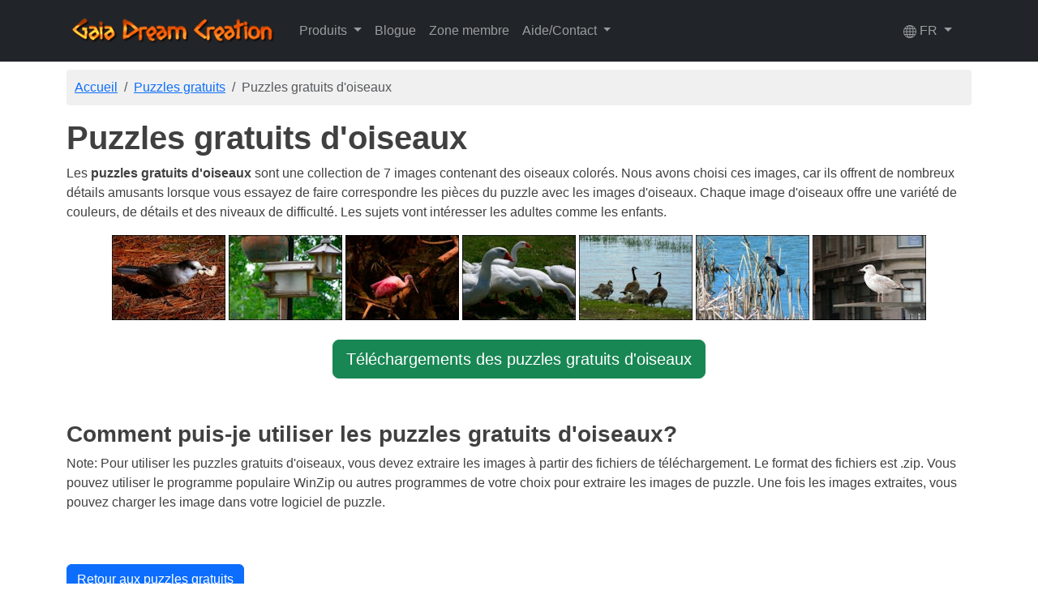

--- FILE ---
content_type: text/html; charset=UTF-8
request_url: https://fr.gaiadreamcreation.com/telechargements-puzzles-gratuits/telechargements-puzzles-gratuits-oiseaux.php
body_size: 20177
content:
<!DOCTYPE HTML>
<html lang="fr">
<head>
<!-- Global site tag (gtag.js) - Google Analytics -->
<script async src="https://www.googletagmanager.com/gtag/js?id=UA-5533524-17"></script>
<script>
  window.dataLayer = window.dataLayer || [];
  function gtag(){dataLayer.push(arguments);}
  gtag('js', new Date());

  gtag('config', 'UA-5533524-17');
</script>
<meta charset="utf-8">
<meta name="viewport" content="width=device-width, initial-scale=1">
<title>Téléchargements de puzzles gratuits d'oiseaux</title>
<meta name="DESCRIPTION" content=">Téléchargements de puzzles gratuits d'oiseaux - Télécharger des puzzles gratuits d'oiseaux pour vos jeux de puzzles pour ordinateur.">
<meta name="AUTHOR" content="Gaia Dream Creation Inc.">
<link rel="canonical" href="https://fr.gaiadreamcreation.com/telechargements-puzzles-gratuits/telechargements-puzzles-gratuits-oiseaux.php">
<link rel="apple-touch-icon" sizes="57x57" href="/media/favicon/apple-icon-57x57.png">
<link rel="apple-touch-icon" sizes="60x60" href="/media/favicon/apple-icon-60x60.png">
<link rel="apple-touch-icon" sizes="72x72" href="/media/favicon/apple-icon-72x72.png">
<link rel="apple-touch-icon" sizes="76x76" href="/media/favicon/apple-icon-76x76.png">
<link rel="apple-touch-icon" sizes="114x114" href="/media/favicon/apple-icon-114x114.png">
<link rel="apple-touch-icon" sizes="120x120" href="/media/favicon/apple-icon-120x120.png">
<link rel="apple-touch-icon" sizes="144x144" href="/media/favicon/apple-icon-144x144.png">
<link rel="apple-touch-icon" sizes="152x152" href="/media/favicon/apple-icon-152x152.png">
<link rel="apple-touch-icon" sizes="180x180" href="/media/favicon/apple-icon-180x180.png">
<link rel="icon" type="image/png" sizes="192x192" href="/media/favicon/android-icon-192x192.png">
<link rel="icon" type="image/png" sizes="32x32" href="/media/favicon/favicon-32x32.png">
<link rel="icon" type="image/png" sizes="96x96" href="/media/favicon/favicon-96x96.png">
<link rel="icon" type="image/png" sizes="16x16" href="/media/favicon/favicon-16x16.png">
<link rel="manifest" href="/media/favicon/manifest.json">
<meta name="msapplication-TileColor" content="#ffffff">
<meta name="msapplication-TileImage" content="/media/favicon/ms-icon-144x144.png">
<meta name="theme-color" content="#ffffff">
<link href="https://cdn.jsdelivr.net/npm/bootstrap@5.3.0/dist/css/bootstrap.min.css" rel="stylesheet" integrity="sha384-9ndCyUaIbzAi2FUVXJi0CjmCapSmO7SnpJef0486qhLnuZ2cdeRhO02iuK6FUUVM" crossorigin="anonymous">
<link href="/_includes/default.min.css" rel="stylesheet" type="text/css">
<script src="https://ajax.googleapis.com/ajax/libs/jquery/1.12.0/jquery.min.js"></script>
<link href="//cdn-images.mailchimp.com/embedcode/classic-10_7.css" rel="stylesheet" type="text/css">
<script src="/_includes/scripts.min.js"></script>
<!-- Matomo -->
<script>
  var _paq = window._paq = window._paq || [];
  /* tracker methods like "setCustomDimension" should be called before "trackPageView" */
  _paq.push(['trackPageView']);
  _paq.push(['enableLinkTracking']);
  (function() {
	var u="//www.gdcdownloads.com/matomo/";
	_paq.push(['setTrackerUrl', u+'matomo.php']);
	_paq.push(['setSiteId', '2']);
	var d=document, g=d.createElement('script'), s=d.getElementsByTagName('script')[0];
	g.async=true; g.src=u+'matomo.js'; s.parentNode.insertBefore(g,s);
  })();
</script>
<!-- End Matomo Code -->
</head>
<body>
<header>
	<nav class="navbar fixed-top navbar-expand-md navbar-dark bg-dark">
		<div class="container">

			<div id="header-nav-section-logo">
				<a id="header-nav-logo-large" class="navbar-brand" href="/"><img src="/media/images/gui/gaia-dream-creation-navlogo-large.png" width="263" height="50" alt="Gaia Dream Creation"></a>
				<a id="header-nav-logo-small" class="navbar-brand" href="/"><img src="/media/images/gui/gaia-dream-creation-navlogo-small.png" width="80" height="50" alt="Gaia Dream Creation"></a>
			</div>

			<button class="navbar-toggler" type="button" data-bs-toggle="collapse" data-bs-target="#navbarNavDropdown">
				<span class="navbar-toggler-icon"></span>
			</button>

			<div class="collapse navbar-collapse" id="navbarNavDropdown">
				<ul class="navbar-nav">
					<li class="nav-item dropdown">
						<a class="nav-link dropdown-toggle" href="#" id="navbarDropdownMenuLinkMain" role="button" data-bs-toggle="dropdown" aria-expanded="false">
							Produits
						</a>
						<ul class="dropdown-menu" aria-labelledby="navbarDropdownMenuLinkMain">
							<li><a class="dropdown-item" href="/jeux/">Jeux indépendants</a></li>
							<li><a class="dropdown-item" href="/gaia-wallpapers/">Fonds d'écran gratuits</a></li>
							<li><a class="dropdown-item" href="/marchandises/">Marchandises</a></li>
							<li><a class="dropdown-item" href="/produits/">Tous les produits</a></li>
						</ul>
					</li>
					<li class="nav-item">
						<a class="nav-link" href="/blogue/">Blogue</a>
					</li>
					<li class="nav-item">
						<a class="nav-link" href="/zone-membre/">Zone membre</a>
					</li>
					<li class="nav-item dropdown">
						<a class="nav-link dropdown-toggle" href="#" id="navbarDropdownMenuLinkHelp" role="button" data-bs-toggle="dropdown" aria-expanded="false">
							Aide/Contact
						</a>
						<ul class="dropdown-menu" aria-labelledby="navbarDropdownMenuLinkHelp">
							<li><a class="dropdown-item" href="/contact/">Contact</a></li>
							<li><a class="dropdown-item" href="/aide/">Aide</a></li>
							<li><a class="dropdown-item" href="/a-propos/">À propos de Gaia Dream Creation</a></li>
						</ul>
					</li>
				</ul>
				<ul class="navbar-nav d-flex flex-row ms-auto me-3">
					<li class="nav-item dropdown">
						<a class="nav-link dropdown-toggle" href="#" id="navbarDropdownMenuLinkLanguage" role="button" data-bs-toggle="dropdown" aria-expanded="false">
							<svg xmlns="http://www.w3.org/2000/svg" width="16" height="16" fill="currentColor" class="bi bi-globe" viewBox="0 0 16 16"><path d="M0 8a8 8 0 1 1 16 0A8 8 0 0 1 0 8zm7.5-6.923c-.67.204-1.335.82-1.887 1.855A7.97 7.97 0 0 0 5.145 4H7.5V1.077zM4.09 4a9.267 9.267 0 0 1 .64-1.539 6.7 6.7 0 0 1 .597-.933A7.025 7.025 0 0 0 2.255 4H4.09zm-.582 3.5c.03-.877.138-1.718.312-2.5H1.674a6.958 6.958 0 0 0-.656 2.5h2.49zM4.847 5a12.5 12.5 0 0 0-.338 2.5H7.5V5H4.847zM8.5 5v2.5h2.99a12.495 12.495 0 0 0-.337-2.5H8.5zM4.51 8.5a12.5 12.5 0 0 0 .337 2.5H7.5V8.5H4.51zm3.99 0V11h2.653c.187-.765.306-1.608.338-2.5H8.5zM5.145 12c.138.386.295.744.468 1.068.552 1.035 1.218 1.65 1.887 1.855V12H5.145zm.182 2.472a6.696 6.696 0 0 1-.597-.933A9.268 9.268 0 0 1 4.09 12H2.255a7.024 7.024 0 0 0 3.072 2.472zM3.82 11a13.652 13.652 0 0 1-.312-2.5h-2.49c.062.89.291 1.733.656 2.5H3.82zm6.853 3.472A7.024 7.024 0 0 0 13.745 12H11.91a9.27 9.27 0 0 1-.64 1.539 6.688 6.688 0 0 1-.597.933zM8.5 12v2.923c.67-.204 1.335-.82 1.887-1.855.173-.324.33-.682.468-1.068H8.5zm3.68-1h2.146c.365-.767.594-1.61.656-2.5h-2.49a13.65 13.65 0 0 1-.312 2.5zm2.802-3.5a6.959 6.959 0 0 0-.656-2.5H12.18c.174.782.282 1.623.312 2.5h2.49zM11.27 2.461c.247.464.462.98.64 1.539h1.835a7.024 7.024 0 0 0-3.072-2.472c.218.284.418.598.597.933zM10.855 4a7.966 7.966 0 0 0-.468-1.068C9.835 1.897 9.17 1.282 8.5 1.077V4h2.355z"/></svg>
							FR
						</a>
						<ul class="dropdown-menu dropdown-menu-end" aria-labelledby="navbarDropdownMenuLinkMain">
							<li><a class="dropdown-item" href="https://www.gaiadreamcreation.com/free-jigsaw-puzzles-downloads/free-birds-jigsaw-puzzles-downloads.php">English</a></li>
						</ul>
					</li>
				</ul>
			</div>
		</div>
	</nav>
</header>
<main>
<div class="container">
	<nav aria-label="breadcrumb">
		<ol class="breadcrumb">
			<li class="breadcrumb-item"><a href="/">Accueil</a></li>
			<li class="breadcrumb-item"><a href="/telechargements-puzzles-gratuits/">Puzzles gratuits</a></li>
			<li class="breadcrumb-item active" aria-current="page">Puzzles gratuits d'oiseaux</li>
		</ol>
	</nav>
	
	<h1>Puzzles gratuits d'oiseaux</h1>
	
	<p>
		Les <strong>puzzles gratuits d'oiseaux</strong> sont une collection de 7 images contenant des oiseaux colorés. 
		Nous avons choisi ces images, car ils offrent de nombreux détails amusants lorsque vous essayez de faire correspondre les pièces du puzzle avec les images d'oiseaux. 
		Chaque image d'oiseaux offre une variété de couleurs, de détails et des niveaux de difficulté. 
		Les sujets vont intéresser les adultes comme les enfants. 
	</p>	
	<div style="text-align: center;">	
		<img src="/media/images/free-jigsaw-puzzles-downloads/birds-1/200112101.jpg" alt="Oiseaux - Image 1">
		<img src="/media/images/free-jigsaw-puzzles-downloads/birds-1/200608041.jpg" alt="Oiseaux - Image 2">
		<img src="/media/images/free-jigsaw-puzzles-downloads/birds-1/200703271.jpg" alt="Oiseaux - Image 3">
		<img src="/media/images/free-jigsaw-puzzles-downloads/birds-1/200707171.jpg" alt="Oiseaux - Image 4">
		<img src="/media/images/free-jigsaw-puzzles-downloads/birds-1/200808081.jpg" alt="Oiseaux - Image 5">
		<img src="/media/images/free-jigsaw-puzzles-downloads/birds-1/200809091.jpg" alt="Oiseaux - Image 6">
		<img src="/media/images/free-jigsaw-puzzles-downloads/birds-1/200901221.jpg" alt="Oiseaux - Image 7">
		<br><br>
		<a class="btn btn-success btn-lg" role="button" onclick="ga('send','event','Downloads','ZIP',this.href);" href="https://www.gdcdownloads-atlas.com/dlfiles/free-jigsaw-puzzles-downloads/birds-1.zip"><span class="glyphicon glyphicon-download-alt" aria-hidden="true"></span> Téléchargements des puzzles gratuits d'oiseaux</a>
	</div>

	<br><br>
</div>
<div class="container">
	<h3>Comment puis-je utiliser les puzzles gratuits d'oiseaux?</h3>
	<p>
		Note: Pour utiliser les puzzles gratuits d'oiseaux, vous devez extraire les images à partir des fichiers de téléchargement. 
		Le format des fichiers est .zip. 
		Vous pouvez utiliser le programme populaire WinZip ou autres programmes de votre choix pour extraire les images de puzzle. 
		Une fois les images extraites, vous pouvez charger les image dans votre logiciel de puzzle. 
	</p>

	<br><br>
	<p>
		<a href="/telechargements-puzzles-gratuits/" class="btn btn-primary" role="button">Retour aux puzzles gratuits</a>
	</p>
	<br>

</div>

<div class="container-fluid section-page" style="background-color: #443F38;">
	<div class="container" style="color: #ffffff;">

		<br>
		<h2 style="color: #d0d0d0; text-align: center;">Obtenez <em>Gaia PC Jigsaw Puzzle&#8482; 2</em> aujourd'hui et jouez les puzzles ci-dessus</h2>
		<br><br>
	
		<div class="row">
			<div class="col-md-8">
				<video class="img-fluid" poster="/media/images/gaia-pc-jigsaw-puzzle-2/gaia-pc-jigsaw-puzzle-600x338.jpg" autoplay loop muted controls>
					<source src="/media/videos/gaia-pc-jigsaw-puzzle-2/gaia-pc-jigsaw-puzzle-2-001.mp4" type="video/mp4"/>
					<source src="/media/videos/gaia-pc-jigsaw-puzzle-2/gaia-pc-jigsaw-puzzle-2-001.ogv" type="video/ogg"/>
					<source src="/media/videos/gaia-pc-jigsaw-puzzle-2/gaia-pc-jigsaw-puzzle-2-001.webm" type="video/webm"/>
					<img class="img-fluid" src="/media/images/gaia-pc-jigsaw-puzzle-2/gaia-pc-jigsaw-puzzle-600x338.jpg" alt="Gaia PC Jigsaw Puzzle 2">
				</video>
			</div>
			<div class="col-md-4">
				<a class="btn btn-warning btn-lg" style="width: 100%;" onclick="ga('send','event','Downloads','EXE',this.href);" href="https://www.gdcdownloads-atlas.com/software/GaiaPCJigsawPuzzle_Trial.exe">
					<span style="font-size: 150%"><strong>Télécharger</strong></span> <br>
					Version d'essai
				</a>
		
				<div style="text-align: center;">
					<small>Pour Windows&reg; 7/8/10/11</small>
				</div>
				<br>
		
				<ul>
					<li>Jouez un nombre <strong>illimité</strong> de puzzles sur votre ordinateur</li>
					<li>Créez des puzzles <strong>personnalisés</strong> avec presque n'importe qu'elles images</li>
					<li>Choisissez parmi <strong>12 à 5000 pièces</strong>
					<li><strong>Variété de formes de pièces</strong></li>
					<li>Pièces <strong>réalistes</strong> 3D de haute qualité, graphiques et manipulation avancées de pièces</li>
					<li>Jeu adapté pour les <strong>enfants et les adultes</strong></li>
				</ul>
			</div>
		</div>
	
		<br>
		<h3><a href="/jeux/gaia-pc-jigsaw-puzzle/" style="color: #ffffff;">Gaia PC Jigsaw Puzzle 2</a></h3>
	
	
		<p>
			<em>Gaia PC Jigsaw Puzzle</em> est un jeu de puzzle pour PC (ou jeu de casse-tête pour PC) qui vous permet de créer et jouer des puzzles personnalisés avec vos images personnelles sur votre PC. 
			Contrairement à d'autres jeux de puzzle pour PC, <em>Gaia PC Jigsaw Puzzle</em> vous permet de jouer à vos puzzles préférés de la même manière que vous jouez des puzzles traditionnels. 
			Ce jeu vous permet d'économiser de l'argent en vous permettant de jouer à un nombre illimité de puzzles. 
			Vous pouvez choisir vos images personnelles comme les puzzles gratuits d'oiseaux, le nombre de pièces, des formes personnalisées et plus. 
			<br><br>
			<a class="btn btn-primary" role="button" href="/jeux/gaia-pc-jigsaw-puzzle/" style="color: #ffffff; font-size: 14px;">Plus d'information à propos de <em>Gaia PC Jigsaw Puzzle 2</em></a>
		</p>
		<br>

	</div>
</div>

</main>
<div class="container-fluid footer-newsletter-sign-up">
	<div class="container">
		<h2 style="color: white">Abonnez-vous à <em>Gaia Dream Creation Infolettre</em></h2>

		<!-- Begin MailChimp Signup Form -->
		<div id="mc_embed_signup">
			<form action="https://gaiadreamcreation.us17.list-manage.com/subscribe/post?u=4376357a5a73a2487dfc17d6c&amp;id=caa50d0e21" method="post" id="mc-embedded-subscribe-form" name="mc-embedded-subscribe-form" class="validate form-horizontal" style="padding: 0px" target="_blank" novalidate>
				<div id="mc_embed_signup_scroll">
					<div style="padding-bottom: 10px;">
						Rejoignez notre communauté et recevez notre infolettre pour rester au courant de nos dernières mises à jour, articles de blogue, promotions, annonces, etc. 
					</div>

					<div class="row">
						<div class="col-sm-6">
							<div class="mc-field-group form-group" style="margin: 0px">
								<label for="mce-EMAIL">Courriel</label>
								<input type="email" value="" name="EMAIL" class="required email form-control" id="mce-EMAIL">
							</div>
						</div>
						<div class="col-sm-6">
							<div class="mc-field-group form-group" style="margin: 0px">
								<label for="mce-FNAME">Prénom</label>
								<input type="text" value="" name="FNAME" class="required form-control" id="mce-FNAME">
							</div>
						</div>
					</div>

					<div id="mce-responses" class="clear">
						<div class="response" id="mce-error-response" style="display:none"></div>
						<div class="response" id="mce-success-response" style="display:none"></div>
					</div>    <!-- real people should not fill this in and expect good things - do not remove this or risk form bot signups-->
					<div style="position: absolute; left: -5000px;" aria-hidden="true">
						<input type="text" name="b_4376357a5a73a2487dfc17d6c_caa50d0e21" tabindex="-1" value="">
					</div>
					<br>
					<button type="submit" value="Subscribe" name="subscribe" id="mc-embedded-subscribe" class="btn btn-success" style="font-size: 20px; margin-left: 0%">
						<svg xmlns="http://www.w3.org/2000/svg" width="16" height="16" fill="currentColor" class="bi bi-envelope" viewBox="0 0 16 16">
							<path d="M0 4a2 2 0 0 1 2-2h12a2 2 0 0 1 2 2v8a2 2 0 0 1-2 2H2a2 2 0 0 1-2-2V4zm2-1a1 1 0 0 0-1 1v.217l7 4.2 7-4.2V4a1 1 0 0 0-1-1H2zm13 2.383-4.758 2.855L15 11.114v-5.73zm-.034 6.878L9.271 8.82 8 9.583 6.728 8.82l-5.694 3.44A1 1 0 0 0 2 13h12a1 1 0 0 0 .966-.739zM1 11.114l4.758-2.876L1 5.383v5.73z"></path>
						</svg>
						S'abonner
					</button>

					Tous les champs sont obligatoires. Votre notre <a href="/confidentialite/" target="_blank">politique de confidentialité</a>.
				</div>
			</form>
		</div>
		<!--End mc_embed_signup-->
	</div>
</div>
<div class="container-fluid footer-socialmedia">
	<div class="container">

		<div class="footer-social-medias" style="text-align: center">
			<em>Suivre Gaia Dream Creation les média sociaux</em>
			<br><br>
			<nav>
				<a href="https://www.facebook.com/GaiaDreamCreation" target="_blank"><img src="/media/images/gui/facebook-64x64.png" alt="Suivre Gaia Dream Creation sur Facebook"></a>
				&nbsp;
				<a href="https://twitter.com/GaiaDC" target="_blank"><img src="/media/images/gui/twitter-64x64.png" alt="Suivre Gaia Dream Creation sur Twitter"></a>
				&nbsp;
				<a href="https://www.youtube.com/GaiaDreamCreation" target="_blank"><img src="/media/images/gui/youtube-64x64.png" alt="Suivre Gaia Dream Creation sur Twitter"></a>
			</nav>
		</div>
		
	</div>
</div>
<div class="container-fluid footer-menu">
	<div class="container">
		<footer>
			<br>
			<p>
				<em>Gaia Dream Creation</em> est un studio de <strong>jeux indie</strong> avec pour mission de créer des <strong>jeux pour l'innovation sociale&#8482;</strong>. 
				Les jeux indie peuvent sensibiliser sur les enjeux sociaux, changer les mentalités et changer la vie des gens.
			</p>
			<br>
			
			<div class="row">
				<div class="col-sm-4">
					<nav class="footer-menu-nav">
						<ul>
							<li><a href="/contact/">Contact</a></li>
							<li><a href="/aide/">Aide</a></li>
						</ul>
						<ul>
							<li><a href="/sitemap/">Sitemap</a></li>
						</ul>
						<ul>
							<li><a href="/blogue/">Blogue</a></li>
							<li><a href="/zone-membre/">Zone membre / Infolettre</a></li>
						</ul>
						<ul>
							<li><a href="/telechargements/">Téléchargements</a></li>
							<li><a href="/informations-pour-editeurs/">Informations pour éditeurs</a></li>
							<li><a href="/communiques-de-presse/">Communiqués de presse</a></li>
						</ul>
						<ul>
							<li><a href="/a-propos/">À propos de Gaia Dream Creation</a></li>
							<li><a href="/conditions/">Conditions d'utilisation</a></li>
							<li><a href="/confidentialite/">Politique de confidentialité</a></li>
							<li><a href="/politique-d-achat/">Politique d'achat</a></li>
						</ul>
					</nav>
				</div>
				<div class="col-sm-4">
					<nav class="footer-menu-nav">
						<ul>
							<li><a href="/jeux/"><strong>Jeux indépendants</strong></a></li>
							<li><a href="/jeux/super-green-rally/">Super Green Rally</a></li>
							<li><a href="/jeux/gaia-pc-jigsaw-puzzle/">Gaia PC Jigsaw Puzzle 2</a></li>
						</ul>
						<ul>
							<li><a href="/marchandises/"><strong>Marchandises</strong></a></li>
						</ul>
					</nav>
				</div>
				<div class="col-sm-4">
					<nav class="footer-menu-nav">
						<ul>
							<li><strong>Trucs cool</strong></li>
							<li><a href="/gaia-wallpapers/">Gaia Wallpapers / Fonds d'écran gratuits</a></li>
							<li><a href="/telechargements-puzzles-gratuits/">Puzzles gratuits</a></li>
							<li><a href="/acheter-puzzles/">Acheter des puzzles</a></li>
						</ul>
					</nav>
				</div>
			</div>
			<br>

			<div>
				<div>
					<img src="/media/images/gui/gaia-dream-creation-logo-footer.png" alt="Gaia Dream Creation">
				</div>
				<div style="font-size: small">
					Copyright <a href="https://fr.gaiadreamcreation.com/">Gaia Dream Creation Inc</a>.&nbsp; Tous droits réservés.<br>
					L'utilisation de ce site web est sujette aux <a href="/conditions/">Conditions d'utilisation</a> et de <a href="/confidentialite/">Confidentialité</a>.
				</div>
				<div class="clear"></div>
			</div>
			<br><br>
		</footer>
	</div>
</div>
	<script src="https://cdn.jsdelivr.net/npm/bootstrap@5.3.0/dist/js/bootstrap.bundle.min.js" integrity="sha384-geWF76RCwLtnZ8qwWowPQNguL3RmwHVBC9FhGdlKrxdiJJigb/j/68SIy3Te4Bkz" crossorigin="anonymous"></script>
</body>
</html>


--- FILE ---
content_type: text/css
request_url: https://fr.gaiadreamcreation.com/_includes/default.min.css
body_size: 2889
content:
@charset "utf-8";body{background-color:#fff;color:#404040;font-family:Verdana,Arial,Helvetica,Tahoma,sans-serif;font-size:16px;padding-top:76px}h1 a,h2 a,h3 a,h4 a,h5 a,h6 a{text-decoration:none}h1,h2,h3,h4,h5,h6{font-weight:bolder}h2,h3,h4,h5,h6{margin-top:4px}footer{color:silver}footer a{color:#d0d0d0;text-decoration:none}footer a:active{color:red}footer a:hover{color:#fff}.justify{text-align:justify}.table-default{border-width:0}.table-default td{vertical-align:top}.clear{clear:both}.breadcrumb{background-color:#f0f0f0;padding:10px;margin-top:10px;border-radius:4px}@media (min-width: 992px){#header-nav-logo-small{display:none}#header-nav-logo-large{display:block}}@media (max-width: 992px){#header-nav-logo-small{display:block}#header-nav-logo-large{display:none}}.bookmark{display:block;position:relative;top:-50px;visibility:hidden}.top-menu-nav{font-size:14px}.footer-newsletter-sign-up{background-color:#303030;color:#fff;color:#e0e0e0;padding:20px 0}.footer-socialmedia{background-color:#404040;color:#fff;color:#e0e0e0;padding:20px 0}.footer-menu{background-color:#202020}.footer-menu-nav{font-size:14px}.footer-menu-nav ul{list-style-type:none;padding-left:0;padding-bottom:12px}.footer-menu-nav li{padding-bottom:4px}.free-jigsaw-thumbnail{padding-top:4px}.modal-header{background-color:#0D3E7A;color:#fff;border-radius:4px 4px 0 0}.modal-header .close{font-size:45px}.modal-footer{background-color:#0D3E7A;border-radius:0 0 4px 4px}.page-header-proportional-background-h312{background-repeat:no-repeat;background-position:center;height:312px;background-size:1920px}@media (max-width: 960px){.page-header-proportional-background-h312{height:156px;background-size:960px}}.page-header-proportional-background-h546{background-repeat:no-repeat;background-position:center;height:546px;background-size:1920px}@media (max-width: 960px){.page-header-proportional-background-h546{height:273px;background-size:960px}}.section-header{background-color:#000;background-repeat:no-repeat;background-position:center;padding:0}.section-page{background-color:#000;background-repeat:no-repeat;background-position:center;padding:0}.page-header-gaia-pc-jigsaw-puzzle-outside .page-header-text{background-color:rgba(0,0,0,0.70);color:#fff;display:inline-block;font-size:26px;font-weight:700;font-style:italic;padding:10px 25px}@media (max-width: 400px){.page-header-gaia-pc-jigsaw-puzzle-outside .page-header-text{font-size:20px}}.product-thumbnail img{border:1px solid #a0a0a0;float:left;margin:0 10px 10px 0;text-align:left}.product-thumbnail img:hover{border-style:solid;border-color:#4040FF;border-width:1px}.merchandise-list-section{background-color:#e0e0e0;color:#fff}a.product-box{display:inline-block;border:solid 1px #606060;border-radius:0;box-shadow:0 0 3px #101010}.product-box .title{display:inline-block;width:100%;font-size:20px;padding:8px;color:#fff;background-color:#303030}

--- FILE ---
content_type: text/javascript
request_url: https://fr.gaiadreamcreation.com/_includes/scripts.min.js
body_size: 754
content:
"use strict";function MouseOverProductThumbnail(a,b,c){image=document.getElementById("ProductLargeImage"),image.src=a,image.style.width=b+"px",image.style.height=c+"px",image.addClass("img-responsive")}$(document).ready(function(){$("#section-email-address-show-button-en").click(function(){var a='You can contact us at the address below.<br><br><a class="btn btn-success" href="mailto:gdc@gaiadreamcreation.com">gdc@gaiadreamcreation.com</a>';$("#section-email-address").html(a)}),$("#section-email-address-show-button-fr").click(function(){var a='Vous pouvez nous contacter &agrave; l\'addresse ci-dessous.<br><br><a class="btn btn-success" href="mailto:gdc@gaiadreamcreation.com">gdc@gaiadreamcreation.com</a>';$("#section-email-address").html(a)})});